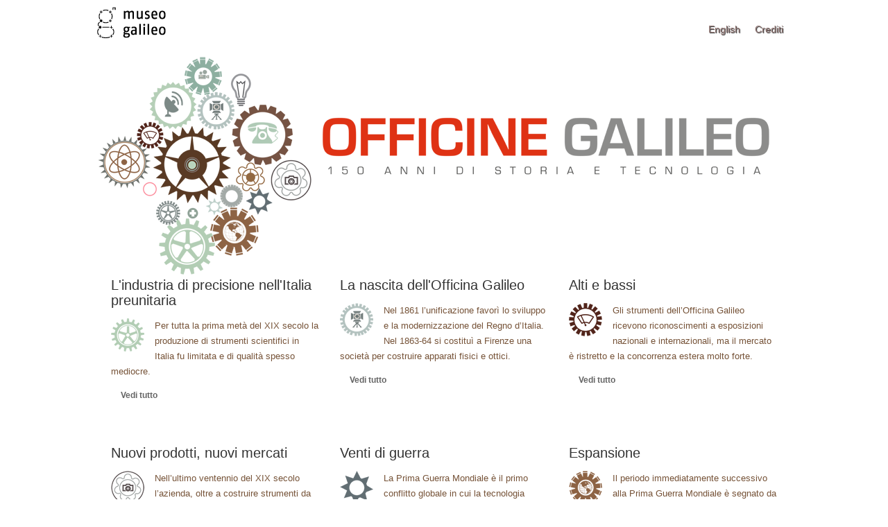

--- FILE ---
content_type: text/html; charset=utf-8
request_url: https://mostre.museogalileo.it/officinegalileo/
body_size: 7213
content:
<!DOCTYPE html>
<html>
<head>
<meta http-equiv="Content-Type" content="text/html; charset=utf-8" />
<title>Officine Galileo: 150 anni di storia e tecnologia</title>
<link href="../officinegalileo/css/style.css" rel="stylesheet" type="text/css" />
</head>
<body id="fp_body">
<!-- Google Tag Manager -->
<noscript><iframe src="//www.googletagmanager.com/ns.html?id=GTM-M4HQ3G"
height="0" width="0" style="display:none;visibility:hidden"></iframe></noscript>
<script>(function(w,d,s,l,i){w[l]=w[l]||[];w[l].push({'gtm.start':
new Date().getTime(),event:'gtm.js'});var f=d.getElementsByTagName(s)[0],
j=d.createElement(s),dl=l!='dataLayer'?'&l='+l:'';j.async=true;j.src=
'//www.googletagmanager.com/gtm.js?id='+i+dl;f.parentNode.insertBefore(j,f);
})(window,document,'script','dataLayer','GTM-M4HQ3G');</script>
<!-- End Google Tag Manager -->
<div id="tooplate_fp_100_wrapper">
<div id="tooplate_fp_wrapper">

<div id="tooplate_header_home">
<div id="site_title"><a href="https://www.museogalileo.it/"><h1><img src="../officinegalileo/imm_layout/logoMG.png" alt="" /></h1></a>
    </div>

<div id="tooplate_menu">
<ul>
<li><a href="https://exhibits.museogalileo.it/officinegalileo/index.html">English</a></li>
<li><a href="../officinegalileo/crediti.html">Crediti</a></li>
</ul>
</div> <!-- end of tooplate_menu -->

</div> <!-- end of forever header -->

<div id="tooplate_middle"><img src="../officinegalileo/imm_layout/immagine-mostra_ita.png" alt="" />
  <div class="cleaner"></div>
</div> <!-- end of middle -->

<div id="tooplate_main">
  <div class="col_w900 col_w900_last">
  <div class="col_allw280 fp_service_box">
<div class="con_tit_02">L'industria di precisione nell'Italia preunitaria</div>
<img src="../officinegalileo/imm_layout/ingranaggio01.png" alt="image" />
<p>Per  tutta la prima metà del XIX secolo la produzione di strumenti scientifici in  Italia fu limitata e di qualità spesso mediocre.</p>
<a class="more" href="../officinegalileo/sezione/LindustriaPrecisioneNellItaliaPreunitaria.html">Vedi tutto</a>
</div>

  <div class="col_allw280 fp_service_box">
<div class="con_tit_02">La nascita dell'Officina Galileo</div>
  <img src="../officinegalileo/imm_layout/ingranaggio10.png" alt="image" />
  <p>Nel  1861 l’unificazione favorì lo sviluppo e la modernizzazione del Regno d’Italia.  Nel 1863-64 si costituì a Firenze una società per costruire apparati fisici e  ottici.</p>
<a class="more" href="../officinegalileo/sezione/NascitaDellOfficinaGalileo.html">Vedi tutto</a>
</div>

<div class="col_allw280 fp_service_box col_last">
<div class="con_tit_02">Alti e bassi</div>
<img src="../officinegalileo/imm_layout/ingranaggio06.png" alt="image" />
<p>Gli  strumenti dell’Officina Galileo ricevono riconoscimenti a esposizioni nazionali  e internazionali, ma il mercato è ristretto e la concorrenza estera molto  forte. </p>
<a class="more" href="../officinegalileo/sezione/AltiBassi.html">Vedi tutto</a>
</div>

<div class="cleaner h60"></div>

  <div class="col_allw280 fp_service_box">
  <div class="con_tit_02">Nuovi prodotti, nuovi mercati</div>
<img src="../officinegalileo/imm_layout/ingranaggio08.png" alt="image" />Nell’ultimo  ventennio del XIX secolo l’azienda, oltre a costruire strumenti da laboratorio  e topografici...
<a class="more" href="../officinegalileo/sezione/NuoviProdottiNuoviMercati.html">Vedi tutto</a>
  </div>

<div class="col_allw280 fp_service_box">
<div class="con_tit_02">Venti di guerra</div>
<img src="../officinegalileo/imm_layout/ingranaggio12G.png" alt="image" />La Prima Guerra Mondiale è il primo conflitto globale in cui la  tecnologia svolge un ruolo fondamentale.
<a class="more" href="../officinegalileo/sezione/VentiGuerra.html">Vedi tutto</a>
</div>

  <div class="col_allw280 fp_service_box col_last">
<div class="con_tit_02">Espansione</div>
<img src="../officinegalileo/imm_layout/ingranaggio07.png" alt="image" />Il  periodo immediatamente successivo alla Prima Guerra Mondiale è segnato da gravi  problemi...
<a class="more" href="../officinegalileo/sezione/Espansione.html">Vedi tutto</a>
</div>

            <div class="cleaner h60"></div>

  <div class="col_allw280 fp_service_box">
<div class="con_tit_02">Anni difficili</div>
<img src="../officinegalileo/imm_layout/ingranaggio03.png" alt="image" />Nei  primi anni della Seconda Guerra Mondiale la produzione aumenta ed è soggetta a  un’ulteriore razionalizzazione e standardizzazione.
<a class="more" href="../officinegalileo/sezione/AnniDifficili.html">Vedi tutto</a>
</div>

<div class="col_allw280 fp_service_box">
<div class="con_tit_02">La ricostruzione</div>
<img src="../officinegalileo/imm_layout/ingranaggio11.png" alt="image" />Nel  1945 l’azienda si trova in una situazione drammatica. Gli stabilimenti di  Rifredi sono in condizioni disastrose, i macchinari trasferiti o distrutti.
                        <a class="more" href="../officinegalileo/sezione/Ricostruzione.html">Vedi tutto</a>
</div>

  <div class="col_allw280 fp_service_box col_last">
<div class="con_tit_02">La seconda metà del XX secolo</div>
<img src="../officinegalileo/imm_layout/ingranaggio04.png" alt="image" />
<p>Nella  seconda metà del XX secolo, oltre alla produzione, cambia la struttura delle  Officine Galileo. </p>
<a class="more" href="../officinegalileo/sezione/SecondaMetaXXSecolo.html">Vedi tutto</a>
</div>

            <div class="cleaner h60"></div>

  <div class="col_allw280 fp_service_box">
  <div class="con_tit_02">La storia continua</div>
<img src="../officinegalileo/imm_layout/ingranaggio12B.png" alt="image" />Oggi  la Selex ES, discendente diretta delle Officine Galileo, è un’azienda con  numerose filiali estere...
                <a class="more" href="../officinegalileo/sezione/StoriaContinua.html">Vedi tutto</a>
  </div>

<div class="col_allw280 fp_service_box">
  <div class="con_tit_02">Firenze e la Galileo</div>
<img src="../officinegalileo/imm_layout/ingranaggio02.png" alt="image" />La  storia delle Officine Galileo e delle aziende derivate è parte integrante della  storia sociale, industriale ed economica di Firenze negli ultimi 150 anni.
                        <a class="more" href="../officinegalileo/sezione/FirenzeGalileo.html">Vedi tutto</a>
  </div>
  
    <div class="col_allw280 fp_service_box col_last"> 
    <div class="bordo">
<div class="con_tit_02" style="background-color:#8dafa0">Per saperne di più</div>
<img src="../officinegalileo/imm_layout/ingranaggio05.png" alt="image" />Curiosità e approfondimenti sugli strumenti in mostra,  pubblicati di settimana in settimana.<a class="more" href="../officinegalileo/sezione/Curiosita.html">Vedi tutto</a></div>
</div>

<div class="cleaner"></div>
</div>

<div class="cleaner"></div>
</div> <!-- end of main -->

</div> <!-- end of fp wrapper -->
</div> <!-- end of fp 100% wrapper -->

<div id="tooplate_footer_wrapper">
<div id="tooplate_footer">

© 2014 Museo Galileo - Istituto e Museo di Storia della Scienza · Piazza dei Giudici 1 · 50122 Firenze · ITALIA

</div>
<div class="cleaner"></div>
</div>
</body>
</html>

--- FILE ---
content_type: text/css
request_url: https://mostre.museogalileo.it/officinegalileo/css/style.css
body_size: 7334
content:
/*
Credit: https://www.tooplate.com
*/

body {
	margin: 0;
	padding: 0;
	color: #765338;
	font-family: Tahoma, Geneva, sans-serif;
	font-size: 13px;
	line-height: 1.7em; 
}

#fp_body { 
	background:#fff;
}

#sp_body { 
	
}

a, a:link, a:visited {
	color: #927572;
	font-weight: normal;
	font-size: 12px;
	text-decoration: none;
}

a:hover { 
	text-decoration: none; 
	color: #e5425b;
}

a.more { 
	display: block; 
	width: 80px; 
	line-height: 26px; 
	height: 25px; 
	text-align: center; 
	text-decoration: none; 
	font-weight: bold; 
	background: url() no-repeat top center; 
	color: #666; 
}

a.more:hover {
	color: #e5425b;
}

p { margin: 0 0 10px 0; padding: 0; }
img { border: none; }
blockquote { font-style: italic; margin: 0 0 0 10px;}
cite { font-weight: bold; color:#fff; }
cite span { color: #fff; }
em { color: #fff; }

h1, h2, h3, h4, h5, h6 { color: #fff; font-weight: normal; }
h1 { font-size: 34px; margin: 0 0 20px; padding: 5px 0 }
h2 { font-size: 28px; margin: 0 0 15px; padding: 5px 0; }
h3 { font-size: 24px; margin: 0 0 15px; padding: 0; }
h4 { font-size: 18px; margin: 0 0 15px; padding: 0; }
h5 {
	font-size: 16px;
	margin: 0 0 10px;
	padding: 0;
	color: #927572;
}
h6 { font-size: 14px; margin: 0 0 5px; padding: 0; }

.cleaner { clear: both }
.h10 { height: 10px }
.h20 { height: 20px }
.h30 { height: 30px }
.h40 { height: 40px }
.h50 { height: 50px }
.h60 { height: 60px }

.float_l { float: left }
.float_r { float: right }

.image_wrapper { 
	display: inline-block; 
	border: 1px solid #666; 
	padding: 4px; 
	background: #8DAFA0; 
}
.image_fl { 
	float: left; 
	margin: 3px 30px 0 0; 
}

.image_fr { 
	float: right; 
	margin: 3px 0 0 30px; 
}

.tooplate_list { 
	margin: 20px 0 20px 30px; 
	padding: 0; 
	list-style: circle; 
}

.tooplate_list li { 
	color:#f9b507; 
	margin: 0; 
	padding: 0 0 5px 0; 
	background: url() no-repeat scroll 0 3px;  
}

.tooplate_list li a { 
	color: #f9b507; 
	font-weight: normal; 
	font-size: 12px; 
	text-decoration: none; 
}

.tooplate_list li a:hover { 
	text-decoration: underline; 
}
.bordo {
	padding-bottom: 8px;
	border:2px solid #8dafa0;
	}

#tooplate_fp_100_wrapper { 
	width: 100%; 
}

#tooplate_sp_100_wrapper { 
	width: 100%; 
}

#tooplate_fp_wrapper {
	width: 1000px;
	padding: 0 10px;
	margin: 0 auto;
}

#tooplate_sp_wrapper {
	width: 1000px;
	padding: 0 10px;
	margin: 0 auto;
}

#tooplate_top {
	width: 960px;
	height: 40px;
}

#tooplate_header {
	width: 1000px;
	height: 120px;
	background-image: url(immcss/testata_ita.png);
	background-repeat: no-repeat;
	background-position: center;
}
#tooplate_header_home {
	width: 1000px;
	height: 80px;
}
#site_title { 
	float: left; 
}

#site_title h1 { 
	margin-top: 10px; 
	padding: 0; 
}

#site_title h1 a { 
	display: block; 
	width: 145px; 
	height: 57px; 
	color: #fff; 
	text-indent: -10000px; 
	background: url(immcss/testata_ita.png) no-repeat top left; 
}

/* menu */

#tooplate_menu {
	float: right;
	margin: 30px auto 0;
}

#tooplate_menu ul {
	margin: 0;
	padding: 0;
	list-style: none;
}

#tooplate_menu ul li {
	padding: 0;
	margin: 0;
	display: inline;
}

#tooplate_menu ul li a {
	float: left;
	display: block;
	width: 64px;
	height: 28px;
	padding: 1px 0;
	font-size: 14px;
	color: #927572;
	text-align: center;
	text-decoration: none;
	font-weight: 400;
	outline: none;
	border: none;
	text-shadow: 1px 1px 1px #222
}

#tooplate_menu ul li a:hover, #tooplate_menu ul .current {
	color: #fff;
	background: url(immcss/testata_ita.png) no-repeat
}

/* end of menu */

#tooplate_middle { 
	clear: both;
	width: 1000px;
	height: 320px;
	overflow: hidden;
}
#tooplate_sp_middle {
	clear: both;
	width: 1000px;
	margin-bottom: 30px;
	text-align: center;
}
#mid_title { 
	font-size: 30px; 
	line-height: 38px; 
	font-weight: 400; 
	color: #333; 
	margin-bottom: 15px;
	margin-top: 10px;
	text-shadow: 1px 1px 1px #999; 
}
.credits_title {
	font-size: 20px;
	line-height: 38px;
	font-weight: bold;
	color: #333;
	margin-top: 50px;
	text-shadow: 1px 1px 1px #999;
}
.table_bordo{
	width:600px;
	margin: 0 auto;
	align: center;
	cellpadding: 5px;
	cellspacing: 0;
	margin-bottom: 30px;
  }
  .table_bordo td{
	text-align: center;
	width: 150px;
}
#tooplate_middle, #tooplate_sp_middle p {
	font-size: 14px;
	color: #333;
	line-height: 24px;
}

#mid_left { 
	float:left; 
	width:350px; 
}

#mid_slider { 
	position:relative; 
	float: right; 
	padding: 33px 0 0 41px; 
	width: 437px; 
	height: 284px; 
	background: url(immcss/testata_ita.png); 
}

#tooplate_middle img { 
	/*float: right; 
	margin-left: 60px; */
}

#mid_left p { 
	margin-bottom: 30px; 
	color: #edbec1; 
}

#learn_more a { 
	display: block; 
	width: 110px; 
	height: 31px; 
	text-align: center; 
	text-decoration: none; 
	color: #d4a9ba; 
	font-weight: 700; 
	background: url(immcss/testata_ita.png); 
}

#learn_more a:hover { text-shadow: 1px 1px 1px #000 }

/* main */

#tooplate_main {
	clear: both;
	width: 960px;
	margin: 0 auto;
	margin-bottom: 30px;
}

#tooplate_main p {
	margin-bottom: 10px
}

.con_tit_01 { 
	font-size: 30px; 
	color: #999; 
	margin-bottom: 25px; 
}

.con_tit_02 { 
	font-size: 20px;
color: #333;
margin-bottom: 15px;
}

.col_w900 {
	width: 960px;
	margin-bottom: 40px;
	padding-bottom: 40px;
	background: url(immcss/testata_ita.png) repeat-x bottom;
}

.col_w580 { width: 580px }
.col_w420 { width: 420px }
.col_w280 {
	width: 290px
}

.col_allw280 {
	float: left;
	width: 300px;
	margin-right: 30px;
}

.col_w900_last { 
	padding: 0; 
	margin: 0; 
	background: none; 
}

.col_last { margin: 0; }

.fp_service_box img { 
	float: left; 
	margin-right: 15px; 
}



.fp_lw_box { 
	clear: both; 
	margin-bottom: 30px; 
}

.fp_lw_box img { 
	margin-right: 15px; 
	padding-top: 3px; 
}

.fp_lw_box h6 { 
	margin-bottom: 0; 
}

.fp_lw_box h6 a { 
	font-weight: bold; 
	text-decoration: none; 
}
.torna {
margin-right: 10px;
font-size: small;
text-align: right;
clear: right;
}
#gallery { 
	margin: 0; 
	padding: 0; 
}

.gallery_box {
	display: block;
	position: relative;
	float: left;
	width: 300px;
	margin: 0 30px 0px 0;
}
.ingrandimento {
	width: 954px;
margin: 0 auto;
-moz-box-shadow: 1px 1px 10px 1px rgba(119, 119, 119, 0.7);
-webkit-box-shadow: 1px 1px 10px 1px rgba(119, 119, 119, 0.7);
box-shadow: 1px 1px 10px 1px rgba(119, 119, 119, 0.7);
clear: both;
}
.gb_lmb { 
	margin: 0 0 20px 0; 
}

.gallery_box a img { 
	width: 270px; 
	height: 120px; 
}

#tooplate_footer_wrapper {
	clear: both;
	width: 100%;
	background: #000;
}

#tooplate_footer {
	clear: both;
	width: 940px;
	padding: 10px 0; 
	color: #786a78;
	text-align: center;
	margin: 0 auto;
}

#tooplate_footer a { 
text-decoration: underline; 
}
.avanti_indietro {
	width: 120px;
	height: 18px;
	margin: 0 auto;
	margin-top: 10px;
	clear: both;
}
#back {
width: 20px;
float: left;
margin-left: 30px;
}
#next {
width: 20px;
float: right;
margin-right: 30px;
}
#list li a{
	font-size: 20px;
	}

--- FILE ---
content_type: text/plain
request_url: https://www.google-analytics.com/j/collect?v=1&_v=j102&a=1035294935&t=pageview&_s=1&dl=https%3A%2F%2Fmostre.museogalileo.it%2Fofficinegalileo%2F&ul=en-us%40posix&dt=Officine%20Galileo%3A%20150%20anni%20di%20storia%20e%20tecnologia&sr=1280x720&vp=1280x720&_u=YGDACEABBAAAACAAI~&jid=2115488340&gjid=1193585208&cid=1393114077.1768961839&tid=UA-1978002-1&_gid=567946881.1768961839&_r=1&_slc=1&gtm=45He61g1n71M4HQ3Gv71999666za200zd71999666&gcd=13l3l3l3l1l1&dma=0&tag_exp=103116026~103200004~104527906~104528501~104684208~104684211~105391252~115495938~115616986~115938466~115938468~117041588~117171316&z=743733389
body_size: -835
content:
2,cG-PRQC9DQEDW